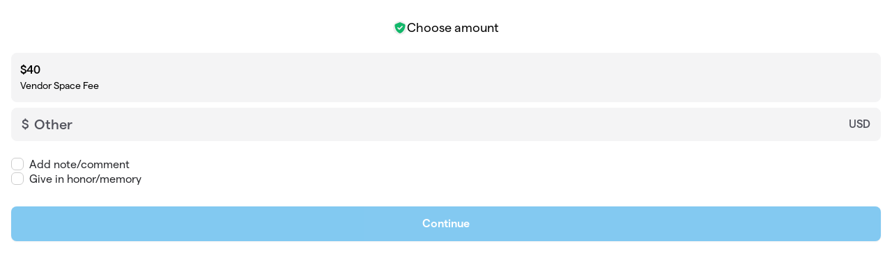

--- FILE ---
content_type: text/html; charset=utf-8
request_url: https://givebutter.com/embed/c/farmersmarketrental
body_size: 4337
content:
<!DOCTYPE HTML>
<html lang="en">
<head>
    <meta http-equiv="X-UA-Compatible" content="IE=edge">
    <meta http-equiv="Content-Type" content="text/html; charset=utf-8"/>
    <meta name="viewport" content="width=device-width, initial-scale=1, maximum-scale=1.0, user-scalable=no">
    <meta name="csrf-token" content="274Cv6DiCowraY2v3RWIp5kqs9oJEkiiMiibZvvO">
            <link rel="canonical" href="https://givebutter.com/farmersmarketrental">
        <title>Saginaw Farmer&#039;s Market Booth Rental</title>
    <!-- Global site tag (gtag.js) - Google Analytics -->
<script async src="https://www.googletagmanager.com/gtag/js?id=UA-75318216-1"></script>
<script>
  window.dataLayer = window.dataLayer || [];
  function gtag(){
      dataLayer.push(arguments);
      if (typeof dataLayerAccount != 'undefined') {
          dataLayerAccount.push(arguments);
      }
  }
  gtag('js', new Date());

  gtag('config', 'UA-75318216-1');
</script>
    <script>window.TURNSTILE_SITE_KEY = "0x4AAAAAAAA2KihRyLSs4aGX";</script>
    <script src="https://challenges.cloudflare.com/turnstile/v0/api.js?onload=onloadTurnstileCallback&render=explicit" defer></script>
    <link rel="preload" as="style" href="https://givebuttercdn.com/build/main.Dg8_JZTH.1.0.0.css" /><link rel="preload" as="style" href="https://givebuttercdn.com/build/commonv2.3LIjGGqw.1.0.0.css" /><link rel="stylesheet" href="https://givebuttercdn.com/build/main.Dg8_JZTH.1.0.0.css" /><link rel="stylesheet" href="https://givebuttercdn.com/build/commonv2.3LIjGGqw.1.0.0.css" />    <script async
            src="https://maps.googleapis.com/maps/api/js?key=AIzaSyA-HrsGwQ0MW-YRyd-jp_YqJ0RmuY5LLqs&libraries=places&callback=Function.prototype"></script>
    <script src="https://kit.fontawesome.com/c37fafd8d9.js" defer crossorigin="anonymous"></script>
    <!-- Givebutter Elements -->
<script>
    window.Givebutter=window.Givebutter||function(){(Givebutter.q=Givebutter.q||[]).push(arguments)};Givebutter.l=+new Date;
    window.Givebutter('setOptions',
        {"accountId":"2aRbhr6KdMN5xURm","bubble":false,"campaign":"O8NH90"}    );
</script>
<script async src="https://js.givebutter.com/elements/latest.js" ></script>
<!-- End Givebutter Elements -->
        <script>
        window.addEventListener('load', function () {
            window.parent.postMessage('givebutter-form-loaded', '*');
            document.querySelector('#__givebutter_flow__main [data-flow-component]')?.dispatchEvent(new CustomEvent('widgetLoaded.flow'));
        });

        window.GB_CAMPAIGN = {"id":10417,"type":"collect","title":"Saginaw Farmer's Market Booth Rental","description":"<p>Please Pay You Vendor Fees Here for the Saginaw Farmer's Market.<\/p>","url":"https:\/\/givebutter.com\/farmersmarketrental","creator_name":"Community Link","goal":0,"raised":"70430.00","raised_percentage":0,"account_id":18338,"cover":{"type":"image","url":"https:\/\/givebutter.s3.amazonaws.com\/media\/8IyrqZbZtPiF63ykILJd2wrl057j01XupEnrf1E5.jpeg","source":"upload"},"page":null,"mode":null,"tab":null,"code":null,"member":null,"team":null,"user":null,"share_links":{"url":"https:\/\/givebutter.com\/farmersmarketrental","facebook":"https:\/\/www.facebook.com\/sharer\/sharer.php?u=https:\/\/givebutter.com\/farmersmarketrental","twitter":"https:\/\/x.com\/intent\/post?url=https:\/\/givebutter.com\/farmersmarketrental&text=Join me in raising money for Community Link! via @givebutter","linkedin":"https:\/\/www.linkedin.com\/shareArticle?mini=true&url=https:\/\/givebutter.com\/farmersmarketrental","whatsapp":"https:\/\/api.whatsapp.com\/send?text=Join me in raising money for Community Link! https:\/\/givebutter.com\/farmersmarketrental","email":"mailto:?subject=Please%20join%20me%20in%20raising%20money%20for%20Community%20Link&body=Hi there,%0D%0A%0D%0AI am raising money for Community%20Link. Please join me in supporting this cause!%0D%0A%0D%0AYou can easily make a donation by going to https:\/\/givebutter.com\/farmersmarketrental%0D%0A%0D%0AThank you!","instagram":"https:\/\/www.instagram.com\/linking\/fundraiser?fundraiser_id=25226758760243126&source_name=SHARE_LINK_FROM_EXTERNAL_FUNDRAISER"},"settings":[{"id":28632,"configurable_type":"App\\Models\\Campaign\\Campaign","configurable_id":10417,"code":302,"active":true,"created_at":"2020-06-03T18:22:53.000000Z","updated_at":"2020-06-03T18:22:53.000000Z","name":"require_donor_phone","type":"boolean","value":true},{"id":28635,"configurable_type":"App\\Models\\Campaign\\Campaign","configurable_id":10417,"code":306,"active":true,"created_at":"2020-06-03T19:16:33.000000Z","updated_at":"2020-06-03T19:16:33.000000Z","name":"thank_you_message","type":"text","value":"<p>Thank you for paying your vendor fees.&nbsp; We will be in touch with more details!&nbsp; Glad you are partnering with us!<\/p>"},{"id":28636,"configurable_type":"App\\Models\\Campaign\\Campaign","configurable_id":10417,"code":358,"active":true,"created_at":"2020-06-03T19:18:21.000000Z","updated_at":"2020-07-20T15:37:49.000000Z","name":"custom_donation_amounts","type":"App\\Casts\\Settings\\CustomDonationAmountsSetting","value":[{"value":"40","description":"Vendor Space Fee"}]},{"id":28637,"configurable_type":"App\\Models\\Campaign\\Campaign","configurable_id":10417,"code":301,"active":true,"created_at":"2020-06-03T19:18:21.000000Z","updated_at":"2020-07-20T16:49:11.000000Z","name":"minimum_donation","type":"decimal","value":"20.00"},{"id":28638,"configurable_type":"App\\Models\\Campaign\\Campaign","configurable_id":10417,"code":369,"active":false,"created_at":"2020-06-03T19:18:21.000000Z","updated_at":"2020-07-20T16:49:03.000000Z","name":"hide_other_option","type":"boolean","value":false},{"id":28639,"configurable_type":"App\\Models\\Campaign\\Campaign","configurable_id":10417,"code":305,"active":true,"created_at":"2020-06-03T19:18:47.000000Z","updated_at":"2020-06-03T19:18:47.000000Z","name":"disable_recurring","type":"boolean","value":true},{"id":65930,"configurable_type":"App\\Models\\Campaign\\Campaign","configurable_id":10417,"code":350,"active":false,"created_at":"2020-10-02T03:00:19.000000Z","updated_at":"2020-10-02T03:00:19.000000Z","name":"hide_fee_collection","type":"boolean","value":false},{"id":65931,"configurable_type":"App\\Models\\Campaign\\Campaign","configurable_id":10417,"code":371,"active":true,"created_at":"2020-10-02T03:00:19.000000Z","updated_at":"2020-10-02T03:00:19.000000Z","name":"remove_tips_increase_fee","type":"boolean","value":true},{"id":65932,"configurable_type":"App\\Models\\Campaign\\Campaign","configurable_id":10417,"code":351,"active":true,"created_at":"2020-10-02T03:00:19.000000Z","updated_at":"2023-10-09T14:52:53.000000Z","name":"force_fee_collection","type":"boolean","value":true},{"id":65933,"configurable_type":"App\\Models\\Campaign\\Campaign","configurable_id":10417,"code":304,"active":false,"created_at":"2020-10-02T03:00:19.000000Z","updated_at":"2020-10-02T03:00:19.000000Z","name":"enforce_end_at","type":"boolean","value":false},{"id":65934,"configurable_type":"App\\Models\\Campaign\\Campaign","configurable_id":10417,"code":203,"active":false,"created_at":"2020-10-02T03:00:19.000000Z","updated_at":"2020-10-02T03:00:19.000000Z","name":"hide_money_raised","type":"boolean","value":false},{"id":65935,"configurable_type":"App\\Models\\Campaign\\Campaign","configurable_id":10417,"code":210,"active":false,"created_at":"2020-10-02T03:00:19.000000Z","updated_at":"2020-10-02T03:00:19.000000Z","name":"custom_donate_text","type":"string","value":null},{"id":373380,"configurable_type":"App\\Models\\Campaign\\Campaign","configurable_id":10417,"code":205,"active":false,"created_at":"2021-05-17T15:46:45.000000Z","updated_at":"2021-05-17T15:46:45.000000Z","name":"theme_color","type":"string","value":null},{"id":373381,"configurable_type":"App\\Models\\Campaign\\Campaign","configurable_id":10417,"code":208,"active":false,"created_at":"2021-05-17T15:46:45.000000Z","updated_at":"2021-05-17T15:46:45.000000Z","name":"use_actual_cover_size","type":"boolean","value":false},{"id":2277090,"configurable_type":"App\\Models\\Campaign\\Campaign","configurable_id":10417,"code":372,"active":false,"created_at":"2023-10-09T14:52:53.000000Z","updated_at":"2023-10-09T14:52:53.000000Z","name":"custom_fee_text","type":"json","value":{"title":null,"subtitle":null,"description":null,"checkbox":null}}],"funds":[],"event":null,"amounts":[{"value":"40","description":"Vendor Space Fee"}],"teams":[],"members":[],"account_name":"Community Link","account_logo":"https:\/\/givebutter.s3.amazonaws.com\/profiles\/V1fiHWHLYb8Yq6qoxGzb7XWZS45Gqv1Pfl7b6xgY.jpeg","custom_fields":[{"id":8586,"title":"Vendor Business Name","description":null,"group":null,"type":"text","required":true,"public":true,"answers":null,"default_value":null,"order":1}],"ticket_custom_fields":[],"items":[],"display_items":[],"applied_promo":null,"errors":[],"transactionsPermitted":true,"promo_code_count":0,"url_params":[],"allow_auto_registration":false,"configurations":{"team_heading":"Team Member","hide_message_creation":true,"show_donation_flow_checkout_anonymous":false,"has_team_fundraising":false,"has_multi_team_fundraising":false,"require_team_for_members":false,"has_descriptions":true,"has_match":false,"dedications":true,"require_phone":true,"require_address":false,"disable_company_field":false,"flow_heading":"Choose amount","funds":{"enabled":true,"default":null,"funds":[]},"pricing":{"fees_enabled":true,"can_edit_fee":false,"tips_enabled":false},"recurring":{"enabled":false,"default":"once","frequencies":["once"]},"amounts_by_frequency":{"once":[{"value":"40","description":"Vendor Space Fee"}],"quarterly":[{"value":"40","description":"Vendor Space Fee"}],"monthly":[{"value":"40","description":"Vendor Space Fee"}],"yearly":[{"value":"40","description":"Vendor Space Fee"}]},"default_frequency":"once","registration":{"minimum":null,"goal":[],"description":[]},"accepted_payment_methods":["ach","card","digital_wallet","donor_advised_fund","paypal","venmo","cashapp","donor_advised_fund"],"payment_methods":{"is_admin":false,"check":{"message":null,"locked":false},"chariot":{"key":"live_cfb59740e4fe2a5ebf3a222ce7ce868014970f1b61f36da840479bcf5ff57f55"}}}};
        window.givebutterDefaults = window.GB_CAMPAIGN.url_params;
    </script>
    <style>
       :root {
            --color-gbtheme-50: 205 236 253;--color-gbtheme-100: 161 219 252;--color-gbtheme-200: 117 202 251;--color-gbtheme-300: 73 186 250;--color-gbtheme-400: 29 169 249;--color-gbtheme-500: 6 147 227;--color-gbtheme-550: 5 124 191;--color-gbtheme-600: 4 101 156;--color-gbtheme-700: 3 78 120;--color-gbtheme-800: 2 55 85;--color-gbtheme-900: 1 32 49;
        }

        html, body {
            height: auto;
            background-color: transparent;
        }

        
        @media (min-width: 519px) {
            html, body {
                height: auto;
            }
        }
    </style>
    </head>
<body>
    <div class="">
        <script>
    window.fbAsyncInit = function() {
        FB.init({
            appId            : "882821921830527",
            autoLogAppEvents : true,
            xfbml            : true,
            version          : 'v12.0'
        });
    };
</script>
<script async defer crossorigin="anonymous" src="https://connect.facebook.net/en_US/sdk.js"></script>
        <div id="__givebutter_flow__main" class="h-full" data-is-widget="true" data-donation-flow-inline="true"></div>
        <script>
  window.stripe_pk_key = "pk_live_517qVRFEBuKNYj3GGrfRFn4DTvNfHqNs8CSXnjmdgbQ9qlum98lytMIwwnDlFQ6QCpBP1OBn3rNGf4lNVfR2VqMa1002t2ZLBrn";
  window.paypal_bn_code = "Givebutter_SP_PCP";
  window.paypal_merchant_id = "WGWT7HAPF5FMQ"; // Givebutter-Paypal Connected Path Account
  window.paypal_client_id = "AUWvqUuYfJOkAOAGSJGIkT_hEvWu21If33mwPzsczKiPk-b5f_z8wf0QLbPSpc61Zeou4sGFo06w_Neh";
  window.paypal_tips_merchant_id = "ML28EZJ6UFFHW";
  window.paypal_pa_merchant_id = null;
  window.braintree_tk_key = "production_fgxg6z3w_z75ps4yx924ksytr";
  window.braintree_env = "production";
</script>
<script src="https://js.stripe.com/v3/"></script>
<script src="https://cdn.plaid.com/link/v2/stable/link-initialize.js"></script>
<style>
    #venmo-desktop-iframe {
        z-index: 2147483005 !important;
    }
</style>
<script src="https://js.braintreegateway.com/web/3.102.0/js/client.min.js"></script>
<script src="https://js.braintreegateway.com/web/3.102.0/js/paypal-checkout.min.js"></script>
<script src="https://js.braintreegateway.com/web/3.102.0/js/venmo.min.js"></script>
<script src="https://js.braintreegateway.com/web/3.102.0/js/data-collector.min.js"></script>



    <script src="https://cdn.givechariot.com/chariot-connect.umd.js"></script>
    <style>
        .z-\[99999\] {
            z-index: 2147483005 !important;
        }
    </style>
        <link rel="preload" as="style" href="https://givebuttercdn.com/build/Flow.BHoT9eqK.1.0.0.css" /><link rel="preload" as="style" href="https://givebuttercdn.com/build/Input.-upIzhgl.1.0.0.css" /><link rel="preload" as="style" href="https://givebuttercdn.com/build/Anonymous.s6mAnsih.1.0.0.css" /><link rel="preload" as="style" href="https://givebuttercdn.com/build/ContactInfo.DndYET0D.1.0.0.css" /><link rel="preload" as="style" href="https://givebuttercdn.com/build/datetime.BaDG-bcf.1.0.0.css" /><link rel="modulepreload" href="https://givebuttercdn.com/build/embed.BbRl24d4.1.0.0.js" /><link rel="modulepreload" href="https://givebuttercdn.com/build/Flow.VBOP95bu.1.0.0.js" /><link rel="modulepreload" href="https://givebuttercdn.com/build/EventTicketsFlow.Ui_QFNTc.1.0.0.js" /><link rel="modulepreload" href="https://givebuttercdn.com/build/bundle-mjs.Bv3UvERr.1.0.0.js" /><link rel="modulepreload" href="https://givebuttercdn.com/build/utils.B-yYTCQS.1.0.0.js" /><link rel="modulepreload" href="https://givebuttercdn.com/build/Input.BxuuYb4C.1.0.0.js" /><link rel="modulepreload" href="https://givebuttercdn.com/build/_commonjsHelpers.D6-XlEtG.1.0.0.js" /><link rel="modulepreload" href="https://givebuttercdn.com/build/Anonymous.CmvhAwtG.1.0.0.js" /><link rel="modulepreload" href="https://givebuttercdn.com/build/ContactInfo.DjALyfoo.1.0.0.js" /><link rel="modulepreload" href="https://givebuttercdn.com/build/filepond-plugin-file-validate-type.esm.BBJIYh9x.1.0.0.js" /><link rel="modulepreload" href="https://givebuttercdn.com/build/index.CnxpDIFU.1.0.0.js" /><link rel="modulepreload" href="https://givebuttercdn.com/build/index.DYVuyAVS.1.0.0.js" /><link rel="modulepreload" href="https://givebuttercdn.com/build/numeral.B_3j-8rd.1.0.0.js" /><link rel="modulepreload" href="https://givebuttercdn.com/build/usePosthog.B2nNo3wX.1.0.0.js" /><link rel="modulepreload" href="https://givebuttercdn.com/build/instagram-icon.CSwi9nxw.1.0.0.js" /><link rel="modulepreload" href="https://givebuttercdn.com/build/lodash.BO3WkLpc.1.0.0.js" /><link rel="modulepreload" href="https://givebuttercdn.com/build/datetime.BbZeFkZq.1.0.0.js" /><link rel="modulepreload" href="https://givebuttercdn.com/build/client.DZflzfXp.1.0.0.js" /><link rel="modulepreload" href="https://givebuttercdn.com/build/lottie.DjWonnVX.1.0.0.js" /><link rel="stylesheet" href="https://givebuttercdn.com/build/Flow.BHoT9eqK.1.0.0.css" /><link rel="stylesheet" href="https://givebuttercdn.com/build/Input.-upIzhgl.1.0.0.css" /><link rel="stylesheet" href="https://givebuttercdn.com/build/Anonymous.s6mAnsih.1.0.0.css" /><link rel="stylesheet" href="https://givebuttercdn.com/build/ContactInfo.DndYET0D.1.0.0.css" /><link rel="stylesheet" href="https://givebuttercdn.com/build/datetime.BaDG-bcf.1.0.0.css" /><script type="module" src="https://givebuttercdn.com/build/embed.BbRl24d4.1.0.0.js"></script>    </div>
<script defer src="https://static.cloudflareinsights.com/beacon.min.js/vcd15cbe7772f49c399c6a5babf22c1241717689176015" integrity="sha512-ZpsOmlRQV6y907TI0dKBHq9Md29nnaEIPlkf84rnaERnq6zvWvPUqr2ft8M1aS28oN72PdrCzSjY4U6VaAw1EQ==" data-cf-beacon='{"version":"2024.11.0","token":"1bfcbeb839e54b51a8653628433e81ad","server_timing":{"name":{"cfCacheStatus":true,"cfEdge":true,"cfExtPri":true,"cfL4":true,"cfOrigin":true,"cfSpeedBrain":true},"location_startswith":null}}' crossorigin="anonymous"></script>
</body>
